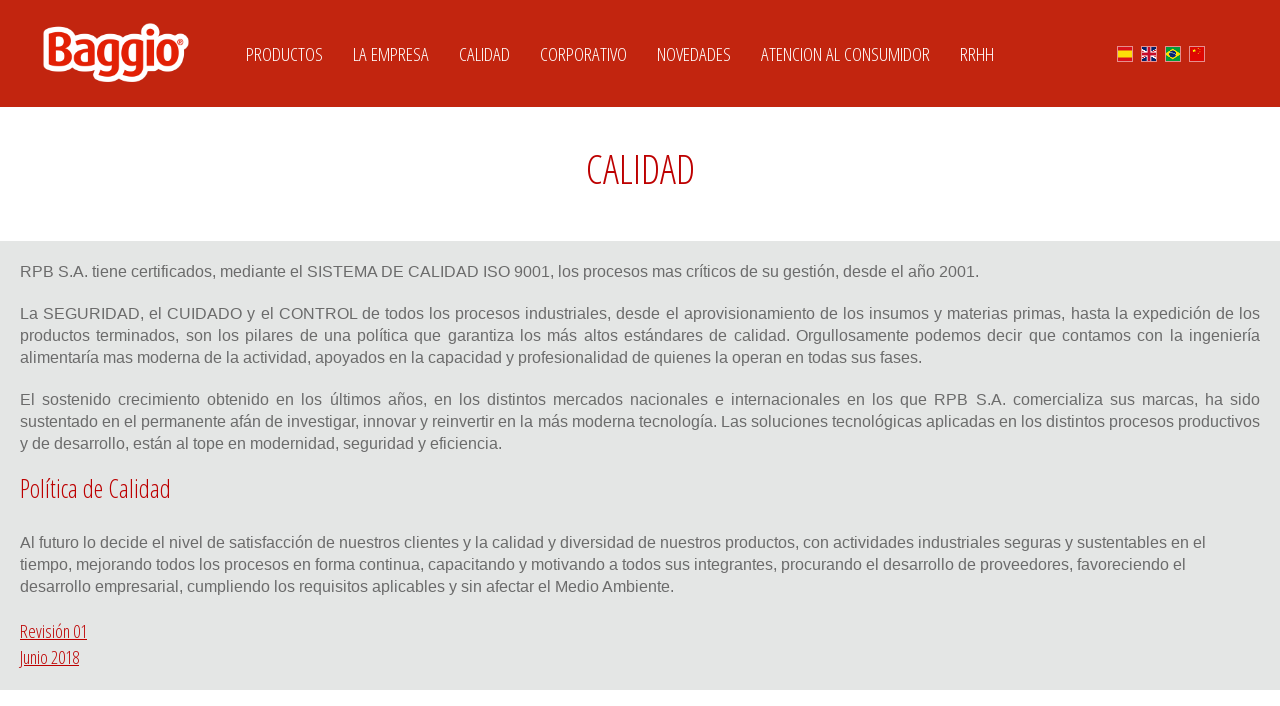

--- FILE ---
content_type: text/html; charset=UTF-8
request_url: https://www.baggio.com.ar/es/calidad.php
body_size: 13058
content:
<!DOCTYPE html>
<html lang="es">
<head>

  <meta charset="utf-8">
  <meta http-equiv="X-UA-Compatible" content="IE=edge">
  <meta name="viewport" content="width=device-width, initial-scale=1">
  <meta name="description" content="RPB | Ruffino Pablo Baggio, Baggio, Jugos Baggio, Jugo Listo, Jugo para Diluir, Gaseosa, Leche, Chocolatada, Edulcorante, Snacks, Aceite de Oliva, Amargos, Vinos, Espumantes, Puré de tomate, Agua, Soda, Mermelada, Jugo de Limón" />
  <meta name="keywords" content="baggio, baggio fresh, soy yo, baggio pronto, pura vida, lluvia de oro, mocoreta, miju, pop, leche entera, leche descremada, 7 dias, latte, baggio chocolatada, si diet, si light, de la huerta, posta del olivo, el supremo" />
  <meta name="locality" content="Buenos Aires, Argentina"/>
  <meta name="author" content="RPB" />
  <meta name="facebook-domain-verification" content="0x0bga8pmmomgu516dolyka1u7ggj2"/>

  <title>RPB  | Calidad </title>
  <link rel="shortcut icon" href="favicon.ico">

  <!-- Bootstrap -->
  <link href="css/bootstrap.min.css" rel="stylesheet">
  <link href="css/style.css" rel="stylesheet" type="text/css">
  <link href="css/flexslider.css" rel="stylesheet">
  <link rel="stylesheet" type="text/css" href="slick/slick.css"/>
  <link rel="stylesheet" type="text/css" href="slick/slick-theme.css"/>
  <!-- Magnific Popup core CSS file -->
  <link rel="stylesheet" href="css/magnific-popup.css">
  <link rel="stylesheet"link href="css/font-awesome.min.css" rel="stylesheet">
  <!-- <link rel="stylesheet" href="https://maxcdn.bootstrapcdn.com/font-awesome/4.7.0/css/font-awesome.min.css"> -->
  <!-- jQuery (necessary for Bootstrap's JavaScript plugins) -->
  <!-- <script src="https://ajax.googleapis.com/ajax/libs/jquery/1.11.0/jquery.min.js"></script> -->
  <script src="js/jquery.min.js"></script>
  <!-- Include all compiled plugins (below), or include individual files as needed -->
  <script src="js/bootstrap.min.js"></script>
  <!-- Magnific Popup core JS file -->
  <script src="js/jquery.magnific-popup.js"></script>
  <!-- <script type="text/javascript" src="https://code.jquery.com/jquery-migrate-1.2.1.min.js"></script> -->
  <script src="js/jquery-migrate-1.2.1.min.js"></script>
  <script type="text/javascript" src="slick/slick.min.js"></script>
  <script src="js/jquery.flexslider.js"></script>
  <script src="js/jquery.bootstrap.wizard.js"></script>
  <!-- <script src="https://cdnjs.cloudflare.com/ajax/libs/modernizr/2.6.2/modernizr.min.js"></script> -->
  <script src="js/modernizr.min.js"></script>
  <!-- HTML5 shim and Respond.js for IE8 support of HTML5 elements and media queries -->
  <!--[if lt IE 9]>
  <script src="https://oss.maxcdn.com/html5shiv/3.7.2/html5shiv.min.js"></script>
  <script src="https://oss.maxcdn.com/respond/1.4.2/respond.min.js"></script>
  <![endif]-->
  <!-- <script src="https://www.google.com/recaptcha/api.js?render=6LeSvvcZAAAAAKxwky3B2IJkUbwx3kf3ps3N7Eno"></script> -->
  <script> function onSubmit(token) { document.getElementById("demo-form").submit(); } </script>
  <!-- Global site tag (gtag.js) - Google Analytics -->
  <!-- <script async src="https://www.googletagmanager.com/gtag/js?id=G-53KTE8NSCG"></script> -->
  
  <script>
    /* window.dataLayer = window.dataLayer || [];
    function gtag(){dataLayer.push(arguments);}
    gtag('js', new Date());
    gtag('config', 'G-53KTE8NSCG'); */
  </script>

  <style>
  .grecaptcha-badge{ bottom: 190px!important; display: none;}
  </style>

</head>
<body>

<header>
    <div class="container-fluid bg-b">
        <nav class="navbar navbar-default" role="navigation">
            <!-- El logotipo y el icono que despliega el menú se agrupan
            para mostrarlos mejor en los dispositivos móviles -->
            <div class="navbar-header col-xs-12 col-sm-2 col-md-2">
                <button type="button" class="navbar-toggle" data-toggle="collapse" data-target=".navbar-ex1-collapse">
                    <style>.bgc{ background-color:white !important;}</style>
                    <span class="sr-only">Desplegar navegación</span>
                    <span class="bgc icon-bar"></span>
                    <span class="bgc icon-bar"></span>
                    <span class="bgc icon-bar"></span>
                </button>
                <a class="navbar-brand" href="index.php"><img class="img-responsive img-logo" src="images/logo.png"></a>
            </div>
            <!-- Agrupar los enlaces de navegación, los formularios y cualquier
            otro elemento que se pueda ocultar al minimizar la barra -->
            <div class="collapse navbar-collapse navbar-ex1-collapse col-xs-10 col-sm-10 col-md-10" id="menu">
                <ul class="nav navbar-nav">
                    <li><a href="productos.php">PRODUCTOS</a></li>
                    <li><a href="empresa.php">LA EMPRESA</a></li>
                    <!-- <li><a href="integridad.php">INTEGRIDAD</a></li> -->
                    <li><a href="calidad.php">CALIDAD</a></li>
                    <li><a href="corporativo.php">CORPORATIVO</a></li>
                    <li><a href="novedades.php">NOVEDADES</a></li>
                    <li><a href="atconsumidor.php">ATENCION AL CONSUMIDOR</a></li>
                    <li><a href="rrhh.php">RRHH</a></li>
                </ul>
                <ul class="nav navbar-nav navbar-right">
                    <li>
                        <a href="#" class="banderas" title="Espa&ntilde;ol">
                            <img width="16px" src="images/es.png">
                        </a>
                        <a href="../en/" class="banderas" title="Ingl&eacute;s">
                            <img width="16px" src="images/en.png">
                        </a>
                        <a href="../br/" class="banderas" title="Portug&eacute;s">
                            <img width="16px" src="images/br.png">
                        </a>
                        <a href="../ch/" class="banderas" title="Chino">
                            <img width="16px" src="images/cn.png">
                        </a>
                    </li>
                </ul>
            </div>
        </nav>
    </div>
</header>
<script src="js/easyResponsiveTabs.js"></script>
    
    <section class="container-fluid background">
        <div class="col-xs-12 col-sm-12 col-md-12 text-center margen background">
            <h1 class="margenbot">CALIDAD</h1>
        </div>
    </section>
    
    <section class="container-fluid bg-gris">
        <div class="row">
            <div class="col-xs-12 col-sm-12 col-md-12 text-justify">
                <p>RPB S.A. tiene certificados, mediante el SISTEMA DE CALIDAD ISO 9001, los procesos mas cr&iacute;ticos de su gesti&oacute;n, desde el a&ntilde;o 2001.</p>
                <br> 
                <p>La SEGURIDAD, el CUIDADO y el CONTROL de todos los procesos industriales, desde el aprovisionamiento de los insumos y materias primas, hasta la expedici&oacute;n de los productos terminados, son los pilares de una pol&iacute;tica que garantiza los m&aacute;s altos est&aacute;ndares de calidad. Orgullosamente podemos decir que contamos con la ingenier&iacute;a alimentar&iacute;a mas moderna de la actividad, apoyados en la capacidad y profesionalidad de quienes la operan en todas sus fases.</p>
                <br>
                <p>El sostenido crecimiento obtenido en los &uacute;ltimos a&ntilde;os, en los distintos mercados nacionales e internacionales en los que RPB S.A. comercializa sus marcas, ha sido sustentado en el permanente af&aacute;n de investigar, innovar y reinvertir en la m&aacute;s moderna tecnolog&iacute;a. Las soluciones tecnol&oacute;gicas aplicadas en los distintos procesos productivos y de desarrollo, est&aacute;n al tope en modernidad, seguridad y eficiencia.</p>
            </div>
            
            <div class="col-xs-12 col-sm-12 col-md-12">
                <h2 class="margenbot">Pol&iacute;tica de Calidad</h2>
                <p>Al futuro lo decide el nivel de satisfacci&oacute;n de nuestros clientes y la calidad y diversidad de nuestros productos, con actividades industriales seguras y sustentables en el tiempo, mejorando todos los procesos en forma continua, capacitando y motivando a todos sus integrantes, procurando el desarrollo de proveedores, favoreciendo el desarrollo empresarial, cumpliendo los requisitos aplicables y sin afectar el Medio Ambiente.</p>
                <br>
                <span class="item-ref t-rojo">Revisi&oacute;n 01 </span>
                <br>
                <span class="item-ref t-rojo">Junio 2018</span>
            </div>
        </div>
    </section>
    
    <section>
        <div class="container-fluid">
            <div class="col-xs-12 col-sm-12 col-md-12 ">
                <h2 class="margenbot">Proceso del Jugo</h2>
                <div id="visible"><img src="images/procesos_jugos.jpg" class="img-responsive"></div>
                <div id="ocultar"><img src="images/procesos_jugos-mobile.jpg" class="img-responsive"></div>
            </div>

            <div class="col-xs-12 col-sm-12 col-md-12 ">
                <h2 class="margenbot">Proceso de la Leche</h2>
                <div id="visible"><img src="images/procesos_lacteos.jpg" class="img-responsive"></div>
                <div id="ocultar"><img src="images/procesos_lacteos-mobile.jpg" class="img-responsive"></div>
            </div>
        </div>
    </section>

    <br>

     

<div class="modal fade" tabindex="-1" role="dialog" id="popupInformation">
  <div class="modal-dialog modal-size" role="document">
    <div class="modal-content">
        
        <div class="modal-body">
            <div class="row">
                <div class="col-xs-12" style="position:absolute; float:right; z-index:100; text-align:right;">
                     
                        <button 
                            type="button" 
                            class="btn btn-sm btn-default" 
                            data-dismiss="modal" 
                            aria-label="Cerrar" 
                            title="Cerrar"
                            >
                            <span aria-hidden="true">&times;</span>
                        </button>
                                    </div>
                <div class="col-xs-12">
                    
                        <!-- Texto -->

                        
                        <!-- Imagen -->

                                            
                    
                    <!-- Video -->

                                    </div>
            </div>
        </div>
    </div>
  </div>
</div>

<style>
    .popup-title{
        padding: 0px;
    }

    .modal-size{
        width: 80%;
    }

    @media (max-width: 768px) {
        .modal-size{
            width: 95%;
        }   
    }
</style><div class="container-fluid" id="footer_gris" style="margin-top: 0px;">
<div class="col-xs-12 col-sm-8 col-md-6 margen redes" id="alinear">
<div id="mobile" class="seguinos">SEGUINOS</div>
<div id="mobile" style="float: left; float: left; margin: 2px;">
  <a href="https://www.instagram.com/baggio.oficial.ar/?hl=es" target="_blank"><img src="images/instagram.png" alt="img_instagram"></a>
  <a href="https://www.tiktok.com/@baggio_oficial" target="_blank"><img src="images/tik_tok.png" alt="img_tik_tok">
  <a href="https://www.facebook.com/Baggio.Oficial.Ar" target="_blank"><img src="images/facebook.png" alt="img_facebook"></a>
  <a href="https://www.youtube.com/baggio_oficial" target="_blank"><img src="images/youtube.png" alt="img_youtube"></a>
  <a href="https://www.linkedin.com/company/rpb-sa" target="_blank"><img src="images/linkedin.png" alt="img_linkedin"></a>
</div>
</div>
<div class="col-xs-12 col-sm-4 col-md-6">
  <div class="col-xs-12 col-sm-10 col-md-10 text-right margen background" id="alinear" style="padding-bottom: 15px;">
  0800-2-BAGGIO (224446)<br>
    <a href="mailto:info@baggio.com.ar" title="Escribinos" style="color:#666666; text-decoration:none;">info@baggio.com.ar </a><br>
    <a title="Ruta 14 KM 58 Parque Industrial, Gualeguaychú, Entre Ríos." style="color:#666666; text-decoration:none;">Ruta 14 KM 58 Parque Industrial, Gualeguaychú, Entre Ríos.</a>
  </div>
<div class="col-xs-12 col-sm-2 col-md-2 text-right background" id="alinear">
<a href="https://servicios1.afip.gov.ar/clavefiscal/qr/response.aspx?qr=W1KNKXzqDOthwnPPNNHcHg,," target="_blank"><img src="images/data-fiscal.jpg"></a>
</div>
</div>
</div>

<footer class="container-fluid" id="footer_rojo" style="margin-top: 0px;">

<div class="col-xs-12 col-sm-6 col-md-6 text-right flotar_der" id="alinear">
<div id="mobile" class="flotar_der"><a href="terminos.php">T&Eacute;RMINOS Y CONDICIONES</a></div>
<div id="mobile" class="politica"><a href="privacidad.php">POL&Iacute;TICA DE PRIVACIDAD</a></div>
</div>

<div class="col-xs-12 col-sm-6 col-md-6 flotar_der" id="alinear padding">
COPYRIGHT &copy; 2022 RPB.
</div>
</footer>
</body>
</html>


--- FILE ---
content_type: text/css
request_url: https://www.baggio.com.ar/es/css/style.css
body_size: 7876
content:
@charset "UTF-8";

@import url(https://fonts.googleapis.com/css?family=Open+Sans+Condensed:300,700);

body {
font-family: 'Open Sans Condensed', sans-serif;
background-color: #FFFFFF;
}

body a{
 text-decoration: none;
 -webkit-transition: color 0.3s ease;
 -moz-transition: color 0.3s ease;
 -o-transition: color 0.3s ease;
 transition: color 0.3s ease;
 }
 
header {
background-color: #edeef0;
min-height: 85px;
}

a {
color: #be0002;
}

a:hover {
color: #be0002;
}


h1 {
	color: #bd0000;
	font-size: 40px;
	font-family: 'Open Sans Condensed', sans-serif;
	text-transform: uppercase;

}

h2 {
color: #bd0000;
font-size: 25px;
font-family: 'Open Sans Condensed', sans-serif;
margin-bottom: 30px;
}

h3 {
color: #666666;
font-size: 35px;
font-family: 'Open Sans Condensed', sans-serif;
font-weight: 300;
padding-top: 60px;
}

h4 {
	color: #be0002;
	font-size: 20px;
	font-family: 'Open Sans Condensed', sans-serif;
	padding-bottom: 15px;
	margin-top: 0px;
}

#paddingtop {
padding-top: 60px;
}

ul.tabs {
  list-style-type: none;
  margin: 0;
  padding: 0;
}
ul.tabs li {
  border-bottom: none;
  float: left;
  margin: 0 .25em 0 0;
  padding: .25em .5em;
}
ul.tabs li a {
 text-decoration: none;
  font-size: 18px;
  padding: 10px;
}
ul.tabs li.active {
 background: #e4e6e5;
  color: #be0002;
}
ul.tabs li.active a {
color: #be0002;}
.clr {
  clear: both;
}
article {
padding: 30px;
  background-color: rgb(228, 230, 229);
  text-align: left;
}

article p{
font-family: Arial, Helvetica, sans-serif;
margin-bottom: 15px;
}


.fecha {
	font-size: 12px;
	font-family: 'Open Sans Condensed', sans-serif;

}

.novedades {
	font-size: 15px;
	font-family: 'Open Sans Condensed', sans-serif;
}

.row-eq-height {
  display: -webkit-box;
  display: -webkit-flex;
  display: -ms-flexbox;
  display: flex;
  margin-bottom:15px;
}

.formulario {
	width: 100%;
	height: 30px;
	background-color: #f7f7f7;
	padding: 5px;
	padding-left: 10px;
	border: 0;
	margin-bottom: 5px;
	font-size: 11px;
    font-family: Arial, Helvetica, sans-serif;
}
.prestaciones p{font-size:12px;}

.btn_enviar {
background-color: #bd0000;
width: 100%;
height: 45px;
color: #FFFFFF;
border: 0;
font-family: Arial, Helvetica, sans-serif;
}

#parrafo p {
margin-top: 15px;
}
#parrafo ul li {
    color: #6b6b6b;
    font-size: 16px;
    font-family: Arial, Helvetica, sans-serif;
    margin-bottom: 0;
}
p {
color: #6b6b6b;
font-size: 16px;
font-family: Arial, Helvetica, sans-serif;
margin-bottom: 0;
}
#prestaciones p{
	font-size:12px;
	}

.background {
padding: 0;
}
#tabla #fond_tabla:nth-child(odd){ background-color:#ffffff; padding-top: 4px;
  padding-bottom: 4px;
}
#tabla #fond_tabla:nth-child(even)    { background-color: #ededed;
  padding-top: 8px;
  padding-bottom: 8px;
  margin-top: 4px;
  margin-bottom: 4px;}
.margenbot {
	margin-bottom: 30px;
}

 #menu ul li {
	list-style: none;
	display: inline-block;
    font-size: 19px;
	color: #6b6b6b;
	font-weight: 300;
    padding-right: 30px;
    padding-top: 28px;
}

#menu ul li a{
    text-decoration: none;
	color: #6b6b6b;
}

#menu ul li a:hover{
	text-decoration: none;
    color: #bd0000;

}

.current {
	color: #bd0000 !important;
	}

.banderas {
	padding: 4px !important;
	float:left;
	}
	
#fond_gris {
	background-color: #e3e5e4;
	padding-top: 20px;
	padding-bottom: 30px;

}	

#fond_privacidad {
	background-color: #f7f7f7;
	padding: 25px !important;
}

#rec-contacto {
background-color: #f7f7f7;	
padding: 10px;
}

#margentop {
margin-top: 25px;	
}

.margen {
	margin-top: 20px;
}
	
#footer_gris {
	background-color: #f2f2f2;
	padding-top: 15px;
	padding-bottom: 15px;
	color: #747474;
	font-size: 12px;
	margin-top: 30px;
	font-family: Arial, Helvetica, sans-serif;
}

#footer_rojo {
	background-color: #c2250f;
	color: #FFFFFF;
	font-size: 11px;
	height: 70px;
	padding-top: 25px;
}

#footer_rojo a {
	color: #FFFFFF;
}

.seguinos {
  padding-right: 10px;
  float: left;
  padding-top: 12px;	
}

.politica {
float: right; 
padding-right: 15px;	
}

#footer_rojo a:hover {
	color: #FFFFFF;
}

footer {
	font-family: Arial, Helvetica, sans-serif;
	position: relative;
	bottom: 0;
}

.sub_contacto {
font-size: 13px;
color: #bd0000;	
margin-bottom: 15px;
}

.slicknav_menu {
 display:none;
}

#fond_tabla p{
padding-left: 5px;
font-size: 11px !important;
}

.margenp p {
margin-bottom: 10px;	
}

.legal {
font-size: 10px;	
}
#fond_corporativo {
background-image: url(../images/corporativo.jpg);
background-repeat: no-repeat;
background-size: cover;
height: 100%;
padding-bottom: 115px;
background-position: 0,0;
}
#ocultar {
display: none;	
}
#visible {
display: block;	
}
#flotar_der {
float: right;	
}
.flotar_der {
float: right;	
}

@media all and (max-width:1130px){
#menu ul li {
font-size: 16px;
padding-right: 25px;
}
}

@media all and (max-width:960px){
#menu ul li {
font-size: 14px;
padding-right: 20px;
}
p {
font-size: 14px;
}
ul.tabs li a {
  font-size: 16px;
}
}

@media all and (max-width:960px){
#menu ul li {
font-size: 14px;
padding-right: 20px;
}
}

@media all and (max-width: 835px) {
#menu ul li {
font-size: 12px;
padding-right: 15px;

}
}
@media all and (max-width: 768px) {
.resp-tabs-container {
  background-color: rgb(228, 230, 229);	
}

#margentop {
margin-top: 40px;	
}

#footer_gris {
padding-top: 0px;	
}
.politica {
padding-right: 0px;	
padding-bottom: 10px;
}
#mobile {
width: 100%;		
}
.filtrar_por { width:100%; text-align:center; margin:0 !important;}
.filtrar_por span{ border:0 !important; background-color:#dfdddd; width:100%; text-align:center; font-size:16px;}
.filtrar_por span.active {
		border: 0;
}
#alinear {
text-align: center;	
}
	#menu ul li {
display: block;
padding-top: 0px;	
}
	#menu ul li {
    font-size: 20px;
    }
    .navbar-nav{
	padding-top: 20px;
    }
#footer_rojo {text-align:center; padding-top: 15px; height: 80px;}
ul.tabs li {
  background: #e4e6e5;
  width: 100%;
  text-align: left;
}
ul.tabs li.active {
  background: #dcddde;
}
#nopadding {
padding:0 !important;	
}
p {
font-size: 13px;
}
.row-eq-height {
  display: inline-block;
}
}

@media all and (max-width: 40em) {	
	.banderas {
	text-align: left;	
	}
}

@media all and (max-width:480px){
#ocultar {
display: block;	
}
article {
padding: 18px;
}
#visible {
display: none;	
}
#fond_tabla p {
  padding-right: 5px;
}
h1 {
	font-size: 35px;	
}
.padding_mob {
	padding-left: 15px !important; 
	padding-right: 15px !important;	
}
.navbar-nav{
	margin: 0px !important;
	padding-left: 10px;}
.container {
width: 100%;
padding-right:0 !important;
padding-left:0 !important;
}
.container-fluid {
width: 100%;
/* padding-right:0 !important;
padding-left:0 !important; */
}
/* .col-xs-1, .col-xs-2, .col-xs-3, .col-xs-4, .col-xs-5, .col-xs-6, .col-xs-7, .col-xs-8, .col-xs-9, .col-xs-10, .col-xs-11, .col-xs-12{
padding-right:0 !important;
padding-left:0 !important;
} */
.redes{text-align: center;}
p {
font-size: 12px;
}

.row-eq-height {
margin-left: 0 !important;
margin-right: 0 !important;
}
}

/*Seccion Procesos*/
.item-ref{
	text-decoration:underline; 
	font-size:1.3em;
}
.t-rojo{
	color: #bd0000;
}
.bg-gris{
	background-color:rgb(228, 230, 229);
	padding:20px;
	margin-top:20px;
	margin-bottom:15px;
}

/*Estilos Navbar*/
.bg-b{
	background-color: #c2250f;
}
.navbar-nav li a{
	color: white !important;
}
.img-logo{
	padding-top:12px;
	width:150px;
}
.navbar-right li a img{
	margin-top:6px;
	border:solid 1px #e68f8f;
}